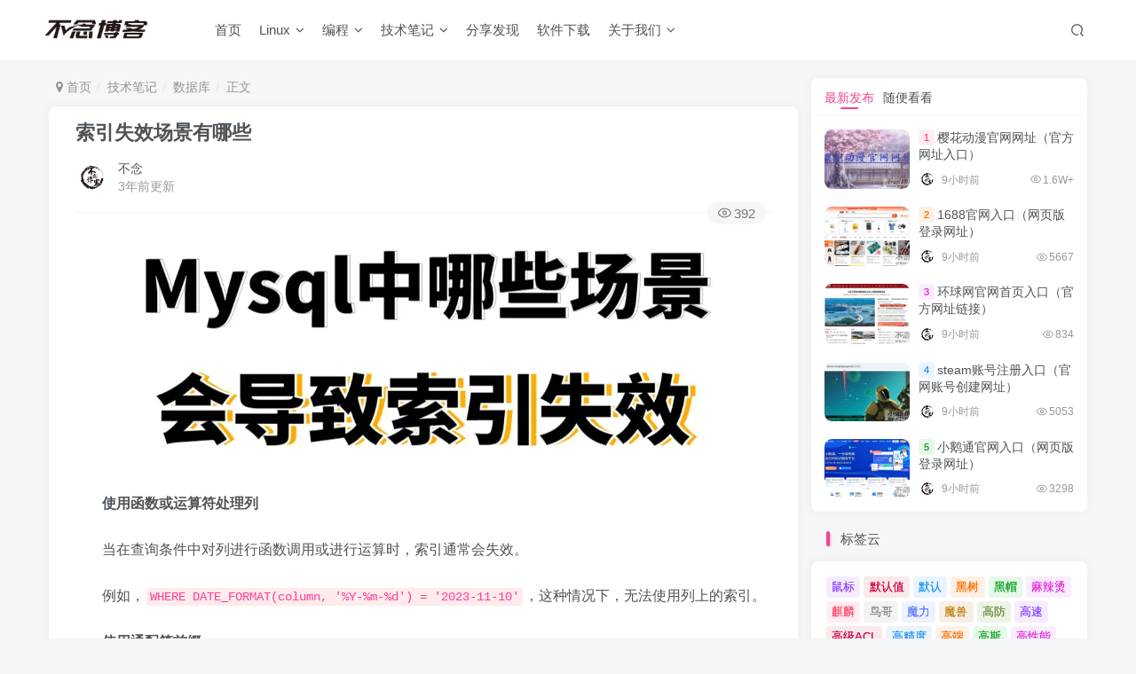

--- FILE ---
content_type: text/html; charset=UTF-8
request_url: https://www.bunian.cn/17074.html
body_size: 11983
content:
<!DOCTYPE HTML>
<html lang="zh-CN">
<head>
<meta charset="UTF-8">
<link rel="dns-prefetch" href="//apps.bdimg.com">
<meta http-equiv="X-UA-Compatible" content="IE=edge,chrome=1">
<meta name="viewport" content="width=device-width, initial-scale=1.0, user-scalable=0, minimum-scale=1.0, maximum-scale=0.0, viewport-fit=cover">
<meta http-equiv="Cache-Control" content="no-transform" />
<meta http-equiv="Cache-Control" content="no-siteapp" />
<meta name='robots' content='max-image-preview:large' />
<title>索引失效场景有哪些-不念博客</title><meta name="keywords" content="使用,失效,索引,数据库">
<meta name="description" content="使用函数或运算符处理列 当在查询条件中对列进行函数调用或进行运算时，索引通常会失效。 例如，WHERE DATE_FORMAT(column, &#039;%Y-%m-%d&#039;) = &#039;2023-11-10&#039;，这种情况下，无法使用列上的索引。 使用通配符前缀 当在查询条件中使用通配符前缀（如LIKE &#039;prefix%&#039;）时，通常无法使用索引。 使用OR条件 在WHERE子句中使用多个OR条件时，如果每个条件都">
<link rel="canonical" href="https://www.bunian.cn/17074.html" /><link rel='dns-prefetch' href='//www.bunian.cn' />
<!-- <link rel='stylesheet' id='wp-block-library-css' href='https://www.bunian.cn/wp-includes/css/dist/block-library/style.min.css?ver=6.4.3' type='text/css' media='all' /> -->
<link rel="stylesheet" type="text/css" href="//www.bunian.cn/wp-content/cache/wpfc-minified/6mayit3b/br1gn.css" media="all"/>
<style id='classic-theme-styles-inline-css' type='text/css'>
/*! This file is auto-generated */
.wp-block-button__link{color:#fff;background-color:#32373c;border-radius:9999px;box-shadow:none;text-decoration:none;padding:calc(.667em + 2px) calc(1.333em + 2px);font-size:1.125em}.wp-block-file__button{background:#32373c;color:#fff;text-decoration:none}
</style>
<style id='global-styles-inline-css' type='text/css'>
body{--wp--preset--color--black: #000000;--wp--preset--color--cyan-bluish-gray: #abb8c3;--wp--preset--color--white: #ffffff;--wp--preset--color--pale-pink: #f78da7;--wp--preset--color--vivid-red: #cf2e2e;--wp--preset--color--luminous-vivid-orange: #ff6900;--wp--preset--color--luminous-vivid-amber: #fcb900;--wp--preset--color--light-green-cyan: #7bdcb5;--wp--preset--color--vivid-green-cyan: #00d084;--wp--preset--color--pale-cyan-blue: #8ed1fc;--wp--preset--color--vivid-cyan-blue: #0693e3;--wp--preset--color--vivid-purple: #9b51e0;--wp--preset--gradient--vivid-cyan-blue-to-vivid-purple: linear-gradient(135deg,rgba(6,147,227,1) 0%,rgb(155,81,224) 100%);--wp--preset--gradient--light-green-cyan-to-vivid-green-cyan: linear-gradient(135deg,rgb(122,220,180) 0%,rgb(0,208,130) 100%);--wp--preset--gradient--luminous-vivid-amber-to-luminous-vivid-orange: linear-gradient(135deg,rgba(252,185,0,1) 0%,rgba(255,105,0,1) 100%);--wp--preset--gradient--luminous-vivid-orange-to-vivid-red: linear-gradient(135deg,rgba(255,105,0,1) 0%,rgb(207,46,46) 100%);--wp--preset--gradient--very-light-gray-to-cyan-bluish-gray: linear-gradient(135deg,rgb(238,238,238) 0%,rgb(169,184,195) 100%);--wp--preset--gradient--cool-to-warm-spectrum: linear-gradient(135deg,rgb(74,234,220) 0%,rgb(151,120,209) 20%,rgb(207,42,186) 40%,rgb(238,44,130) 60%,rgb(251,105,98) 80%,rgb(254,248,76) 100%);--wp--preset--gradient--blush-light-purple: linear-gradient(135deg,rgb(255,206,236) 0%,rgb(152,150,240) 100%);--wp--preset--gradient--blush-bordeaux: linear-gradient(135deg,rgb(254,205,165) 0%,rgb(254,45,45) 50%,rgb(107,0,62) 100%);--wp--preset--gradient--luminous-dusk: linear-gradient(135deg,rgb(255,203,112) 0%,rgb(199,81,192) 50%,rgb(65,88,208) 100%);--wp--preset--gradient--pale-ocean: linear-gradient(135deg,rgb(255,245,203) 0%,rgb(182,227,212) 50%,rgb(51,167,181) 100%);--wp--preset--gradient--electric-grass: linear-gradient(135deg,rgb(202,248,128) 0%,rgb(113,206,126) 100%);--wp--preset--gradient--midnight: linear-gradient(135deg,rgb(2,3,129) 0%,rgb(40,116,252) 100%);--wp--preset--font-size--small: 13px;--wp--preset--font-size--medium: 20px;--wp--preset--font-size--large: 36px;--wp--preset--font-size--x-large: 42px;--wp--preset--spacing--20: 0.44rem;--wp--preset--spacing--30: 0.67rem;--wp--preset--spacing--40: 1rem;--wp--preset--spacing--50: 1.5rem;--wp--preset--spacing--60: 2.25rem;--wp--preset--spacing--70: 3.38rem;--wp--preset--spacing--80: 5.06rem;--wp--preset--shadow--natural: 6px 6px 9px rgba(0, 0, 0, 0.2);--wp--preset--shadow--deep: 12px 12px 50px rgba(0, 0, 0, 0.4);--wp--preset--shadow--sharp: 6px 6px 0px rgba(0, 0, 0, 0.2);--wp--preset--shadow--outlined: 6px 6px 0px -3px rgba(255, 255, 255, 1), 6px 6px rgba(0, 0, 0, 1);--wp--preset--shadow--crisp: 6px 6px 0px rgba(0, 0, 0, 1);}:where(.is-layout-flex){gap: 0.5em;}:where(.is-layout-grid){gap: 0.5em;}body .is-layout-flow > .alignleft{float: left;margin-inline-start: 0;margin-inline-end: 2em;}body .is-layout-flow > .alignright{float: right;margin-inline-start: 2em;margin-inline-end: 0;}body .is-layout-flow > .aligncenter{margin-left: auto !important;margin-right: auto !important;}body .is-layout-constrained > .alignleft{float: left;margin-inline-start: 0;margin-inline-end: 2em;}body .is-layout-constrained > .alignright{float: right;margin-inline-start: 2em;margin-inline-end: 0;}body .is-layout-constrained > .aligncenter{margin-left: auto !important;margin-right: auto !important;}body .is-layout-constrained > :where(:not(.alignleft):not(.alignright):not(.alignfull)){max-width: var(--wp--style--global--content-size);margin-left: auto !important;margin-right: auto !important;}body .is-layout-constrained > .alignwide{max-width: var(--wp--style--global--wide-size);}body .is-layout-flex{display: flex;}body .is-layout-flex{flex-wrap: wrap;align-items: center;}body .is-layout-flex > *{margin: 0;}body .is-layout-grid{display: grid;}body .is-layout-grid > *{margin: 0;}:where(.wp-block-columns.is-layout-flex){gap: 2em;}:where(.wp-block-columns.is-layout-grid){gap: 2em;}:where(.wp-block-post-template.is-layout-flex){gap: 1.25em;}:where(.wp-block-post-template.is-layout-grid){gap: 1.25em;}.has-black-color{color: var(--wp--preset--color--black) !important;}.has-cyan-bluish-gray-color{color: var(--wp--preset--color--cyan-bluish-gray) !important;}.has-white-color{color: var(--wp--preset--color--white) !important;}.has-pale-pink-color{color: var(--wp--preset--color--pale-pink) !important;}.has-vivid-red-color{color: var(--wp--preset--color--vivid-red) !important;}.has-luminous-vivid-orange-color{color: var(--wp--preset--color--luminous-vivid-orange) !important;}.has-luminous-vivid-amber-color{color: var(--wp--preset--color--luminous-vivid-amber) !important;}.has-light-green-cyan-color{color: var(--wp--preset--color--light-green-cyan) !important;}.has-vivid-green-cyan-color{color: var(--wp--preset--color--vivid-green-cyan) !important;}.has-pale-cyan-blue-color{color: var(--wp--preset--color--pale-cyan-blue) !important;}.has-vivid-cyan-blue-color{color: var(--wp--preset--color--vivid-cyan-blue) !important;}.has-vivid-purple-color{color: var(--wp--preset--color--vivid-purple) !important;}.has-black-background-color{background-color: var(--wp--preset--color--black) !important;}.has-cyan-bluish-gray-background-color{background-color: var(--wp--preset--color--cyan-bluish-gray) !important;}.has-white-background-color{background-color: var(--wp--preset--color--white) !important;}.has-pale-pink-background-color{background-color: var(--wp--preset--color--pale-pink) !important;}.has-vivid-red-background-color{background-color: var(--wp--preset--color--vivid-red) !important;}.has-luminous-vivid-orange-background-color{background-color: var(--wp--preset--color--luminous-vivid-orange) !important;}.has-luminous-vivid-amber-background-color{background-color: var(--wp--preset--color--luminous-vivid-amber) !important;}.has-light-green-cyan-background-color{background-color: var(--wp--preset--color--light-green-cyan) !important;}.has-vivid-green-cyan-background-color{background-color: var(--wp--preset--color--vivid-green-cyan) !important;}.has-pale-cyan-blue-background-color{background-color: var(--wp--preset--color--pale-cyan-blue) !important;}.has-vivid-cyan-blue-background-color{background-color: var(--wp--preset--color--vivid-cyan-blue) !important;}.has-vivid-purple-background-color{background-color: var(--wp--preset--color--vivid-purple) !important;}.has-black-border-color{border-color: var(--wp--preset--color--black) !important;}.has-cyan-bluish-gray-border-color{border-color: var(--wp--preset--color--cyan-bluish-gray) !important;}.has-white-border-color{border-color: var(--wp--preset--color--white) !important;}.has-pale-pink-border-color{border-color: var(--wp--preset--color--pale-pink) !important;}.has-vivid-red-border-color{border-color: var(--wp--preset--color--vivid-red) !important;}.has-luminous-vivid-orange-border-color{border-color: var(--wp--preset--color--luminous-vivid-orange) !important;}.has-luminous-vivid-amber-border-color{border-color: var(--wp--preset--color--luminous-vivid-amber) !important;}.has-light-green-cyan-border-color{border-color: var(--wp--preset--color--light-green-cyan) !important;}.has-vivid-green-cyan-border-color{border-color: var(--wp--preset--color--vivid-green-cyan) !important;}.has-pale-cyan-blue-border-color{border-color: var(--wp--preset--color--pale-cyan-blue) !important;}.has-vivid-cyan-blue-border-color{border-color: var(--wp--preset--color--vivid-cyan-blue) !important;}.has-vivid-purple-border-color{border-color: var(--wp--preset--color--vivid-purple) !important;}.has-vivid-cyan-blue-to-vivid-purple-gradient-background{background: var(--wp--preset--gradient--vivid-cyan-blue-to-vivid-purple) !important;}.has-light-green-cyan-to-vivid-green-cyan-gradient-background{background: var(--wp--preset--gradient--light-green-cyan-to-vivid-green-cyan) !important;}.has-luminous-vivid-amber-to-luminous-vivid-orange-gradient-background{background: var(--wp--preset--gradient--luminous-vivid-amber-to-luminous-vivid-orange) !important;}.has-luminous-vivid-orange-to-vivid-red-gradient-background{background: var(--wp--preset--gradient--luminous-vivid-orange-to-vivid-red) !important;}.has-very-light-gray-to-cyan-bluish-gray-gradient-background{background: var(--wp--preset--gradient--very-light-gray-to-cyan-bluish-gray) !important;}.has-cool-to-warm-spectrum-gradient-background{background: var(--wp--preset--gradient--cool-to-warm-spectrum) !important;}.has-blush-light-purple-gradient-background{background: var(--wp--preset--gradient--blush-light-purple) !important;}.has-blush-bordeaux-gradient-background{background: var(--wp--preset--gradient--blush-bordeaux) !important;}.has-luminous-dusk-gradient-background{background: var(--wp--preset--gradient--luminous-dusk) !important;}.has-pale-ocean-gradient-background{background: var(--wp--preset--gradient--pale-ocean) !important;}.has-electric-grass-gradient-background{background: var(--wp--preset--gradient--electric-grass) !important;}.has-midnight-gradient-background{background: var(--wp--preset--gradient--midnight) !important;}.has-small-font-size{font-size: var(--wp--preset--font-size--small) !important;}.has-medium-font-size{font-size: var(--wp--preset--font-size--medium) !important;}.has-large-font-size{font-size: var(--wp--preset--font-size--large) !important;}.has-x-large-font-size{font-size: var(--wp--preset--font-size--x-large) !important;}
.wp-block-navigation a:where(:not(.wp-element-button)){color: inherit;}
:where(.wp-block-post-template.is-layout-flex){gap: 1.25em;}:where(.wp-block-post-template.is-layout-grid){gap: 1.25em;}
:where(.wp-block-columns.is-layout-flex){gap: 2em;}:where(.wp-block-columns.is-layout-grid){gap: 2em;}
.wp-block-pullquote{font-size: 1.5em;line-height: 1.6;}
</style>
<!-- <link rel='stylesheet' id='_bootstrap-css' href='https://www.bunian.cn/wp-content/themes/zibll/css/bootstrap.min.css?ver=7.6' type='text/css' media='all' /> -->
<!-- <link rel='stylesheet' id='_fontawesome-css' href='https://www.bunian.cn/wp-content/themes/zibll/css/font-awesome.min.css?ver=7.6' type='text/css' media='all' /> -->
<!-- <link rel='stylesheet' id='_main-css' href='https://www.bunian.cn/wp-content/themes/zibll/css/main.min.css?ver=7.6' type='text/css' media='all' /> -->
<!-- <link rel='stylesheet' id='_forums-css' href='https://www.bunian.cn/wp-content/themes/zibll/inc/functions/bbs/assets/css/main.min.css?ver=7.6' type='text/css' media='all' /> -->
<link rel="stylesheet" type="text/css" href="//www.bunian.cn/wp-content/cache/wpfc-minified/2f6max35/br1gn.css" media="all"/>
<script src='//www.bunian.cn/wp-content/cache/wpfc-minified/8ke0is2m/br1gn.js' type="text/javascript"></script>
<!-- <script type="text/javascript" src="https://www.bunian.cn/wp-content/themes/zibll/js/libs/jquery.min.js?ver=7.6" id="jquery-js"></script> -->
<link rel='shortcut icon' href='https://www.bunian.cn/wp-content/uploads/2022/11/touxiang.png'><link rel='icon' href='https://www.bunian.cn/wp-content/uploads/2022/11/touxiang.png'><link rel='apple-touch-icon-precomposed' href='https://www.bunian.cn/wp-content/uploads/2022/11/hei.png'><meta name='msapplication-TileImage' content='https://www.bunian.cn/wp-content/uploads/2022/11/hei.png'><style>body{--theme-color:#f04494;--focus-shadow-color:rgba(240,68,148,.4);--focus-color-opacity1:rgba(240,68,148,.1);--mian-max-width:1200px;}.article-content p{text-indent:30px}.enlighter-default .enlighter{max-height:400px;overflow-y:auto !important;}@media (max-width:640px) {
.meta-right .meta-like{
display: unset !important;
}
}body * {-webkit-backdrop-filter:none !important;backdrop-filter:none !important;}body{--blur-bg:#ffffff;}body.dark-theme{--blur-bg:#37383a;}</style><meta name='apple-mobile-web-app-title' content='不念博客'><!--[if IE]><script src="https://www.bunian.cn/wp-content/themes/zibll/js/libs/html5.min.js"></script><![endif]-->	</head>
<body class="post-template-default single single-post postid-17074 single-format-standard white-theme nav-fixed site-layout-2">
<div style="position: fixed;z-index: -999;left: -5000%;"><img src="https://www.bunian.cn/wp-content/uploads/2023/11/image-140.png" alt="索引失效场景有哪些-不念博客"></div>	    <header class="header header-layout-1">
<nav class="navbar navbar-top center">
<div class="container-fluid container-header">
<div class="navbar-header">
<div class="navbar-brand"><a class="navbar-logo" href="https://www.bunian.cn"><img src="https://www.bunian.cn/wp-content/uploads/2022/11/hei.png" switch-src="https://www.bunian.cn/wp-content/uploads/2022/11/bai.png" alt="不念博客-专注Linux运维技术" >
</a></div>
<button type="button" data-toggle-class="mobile-navbar-show" data-target="body" class="navbar-toggle"><i class="em12 css-icon i-menu"><i></i></i></button><a class="main-search-btn navbar-toggle" href="javascript:;"><svg class="icon" aria-hidden="true"><use xlink:href="#icon-search"></use></svg></a>
</div>                <div class="collapse navbar-collapse">
<ul class="nav navbar-nav"><li id="menu-item-10" class="menu-item menu-item-type-custom menu-item-object-custom menu-item-home menu-item-10"><a href="https://www.bunian.cn">首页</a></li>
<li id="menu-item-82" class="menu-item menu-item-type-taxonomy menu-item-object-category menu-item-has-children menu-item-82"><a href="https://www.bunian.cn/linux">Linux</a>
<ul class="sub-menu">
<li id="menu-item-84" class="menu-item menu-item-type-taxonomy menu-item-object-category menu-item-84"><a href="https://www.bunian.cn/linux/linuxjieshao">Linux介绍</a></li>
<li id="menu-item-159" class="menu-item menu-item-type-taxonomy menu-item-object-category menu-item-159"><a href="https://www.bunian.cn/linux/linuxmingling">Linux命令</a></li>
<li id="menu-item-349" class="menu-item menu-item-type-custom menu-item-object-custom menu-item-349"><a href="https://www.bunian.cn/xitong">Linux系统</a></li>
<li id="menu-item-160" class="menu-item menu-item-type-taxonomy menu-item-object-category menu-item-160"><a href="https://www.bunian.cn/linux/linuxjiaocheng">Linux教程</a></li>
</ul>
</li>
<li id="menu-item-38" class="menu-item menu-item-type-taxonomy menu-item-object-category menu-item-has-children menu-item-38"><a href="https://www.bunian.cn/programming">编程</a>
<ul class="sub-menu">
<li id="menu-item-7576" class="menu-item menu-item-type-taxonomy menu-item-object-category menu-item-7576"><a href="https://www.bunian.cn/programming/python">Python</a></li>
<li id="menu-item-7575" class="menu-item menu-item-type-taxonomy menu-item-object-category menu-item-7575"><a href="https://www.bunian.cn/programming/java">Java</a></li>
<li id="menu-item-7583" class="menu-item menu-item-type-taxonomy menu-item-object-category menu-item-7583"><a href="https://www.bunian.cn/programming/cyuyan">C/C++</a></li>
</ul>
</li>
<li id="menu-item-33" class="menu-item menu-item-type-taxonomy menu-item-object-category current-post-ancestor menu-item-has-children menu-item-33"><a href="https://www.bunian.cn/notes">技术笔记</a>
<ul class="sub-menu">
<li id="menu-item-36" class="menu-item menu-item-type-taxonomy menu-item-object-category menu-item-36"><a href="https://www.bunian.cn/notes/environment">环境</a></li>
<li id="menu-item-39" class="menu-item menu-item-type-taxonomy menu-item-object-category menu-item-39"><a href="https://www.bunian.cn/notes/operation">运维</a></li>
<li id="menu-item-668" class="menu-item menu-item-type-taxonomy menu-item-object-category menu-item-668"><a href="https://www.bunian.cn/notes/wangluo">网络</a></li>
<li id="menu-item-35" class="menu-item menu-item-type-taxonomy menu-item-object-category menu-item-35"><a href="https://www.bunian.cn/notes/fuwuqi">服务器</a></li>
<li id="menu-item-34" class="menu-item menu-item-type-taxonomy menu-item-object-category current-post-ancestor current-menu-parent current-post-parent menu-item-34"><a href="https://www.bunian.cn/notes/database">数据库</a></li>
<li id="menu-item-37" class="menu-item menu-item-type-taxonomy menu-item-object-category menu-item-37"><a href="https://www.bunian.cn/notes/component">组件工具</a></li>
</ul>
</li>
<li id="menu-item-22094" class="menu-item menu-item-type-taxonomy menu-item-object-category menu-item-22094"><a href="https://www.bunian.cn/fenxiangfaxian">分享发现</a></li>
<li id="menu-item-26774" class="menu-item menu-item-type-taxonomy menu-item-object-category menu-item-26774"><a href="https://www.bunian.cn/ruanjian">软件下载</a></li>
<li id="menu-item-52" class="menu-item menu-item-type-custom menu-item-object-custom menu-item-has-children menu-item-52"><a>关于我们</a>
<ul class="sub-menu">
<li id="menu-item-53" class="menu-item menu-item-type-post_type menu-item-object-page menu-item-53"><a href="https://www.bunian.cn/links">友情链接</a></li>
<li id="menu-item-58" class="menu-item menu-item-type-post_type menu-item-object-page menu-item-58"><a href="https://www.bunian.cn/disclaimers">免责声明</a></li>
<li id="menu-item-59" class="menu-item menu-item-type-post_type menu-item-object-page menu-item-59"><a href="https://www.bunian.cn/privacy-policy-2">隐私政策</a></li>
</ul>
</li>
</ul><div class="navbar-form navbar-right hide show-nav-but" style="margin-right:-10px;"><a data-toggle-class data-target=".nav.navbar-nav" href="javascript:;" class="but"><svg class="" aria-hidden="true" data-viewBox="0 0 1024 1024" viewBox="0 0 1024 1024"><use xlink:href="#icon-menu_2"></use></svg></a></div><div class="navbar-form navbar-right">
<ul class="list-inline splitters relative">
<li class="relative"><a class="main-search-btn btn nav-search-btn" href="javascript:;"><svg class="icon" aria-hidden="true"><use xlink:href="#icon-search"></use></svg></a></li>
</ul>
</div>                </div>
</div>
</nav>
</header>
<div class="mobile-header">
<nav mini-touch="mobile-nav" touch-direction="left" class="mobile-navbar visible-xs-block scroll-y mini-scrollbar left">
<ul class="mobile-menus theme-box"><li class="menu-item menu-item-type-custom menu-item-object-custom menu-item-home menu-item-10"><a href="https://www.bunian.cn">首页</a></li>
<li class="menu-item menu-item-type-taxonomy menu-item-object-category menu-item-has-children menu-item-82"><a href="https://www.bunian.cn/linux">Linux</a>
<ul class="sub-menu">
<li class="menu-item menu-item-type-taxonomy menu-item-object-category menu-item-84"><a href="https://www.bunian.cn/linux/linuxjieshao">Linux介绍</a></li>
<li class="menu-item menu-item-type-taxonomy menu-item-object-category menu-item-159"><a href="https://www.bunian.cn/linux/linuxmingling">Linux命令</a></li>
<li class="menu-item menu-item-type-custom menu-item-object-custom menu-item-349"><a href="https://www.bunian.cn/xitong">Linux系统</a></li>
<li class="menu-item menu-item-type-taxonomy menu-item-object-category menu-item-160"><a href="https://www.bunian.cn/linux/linuxjiaocheng">Linux教程</a></li>
</ul>
</li>
<li class="menu-item menu-item-type-taxonomy menu-item-object-category menu-item-has-children menu-item-38"><a href="https://www.bunian.cn/programming">编程</a>
<ul class="sub-menu">
<li class="menu-item menu-item-type-taxonomy menu-item-object-category menu-item-7576"><a href="https://www.bunian.cn/programming/python">Python</a></li>
<li class="menu-item menu-item-type-taxonomy menu-item-object-category menu-item-7575"><a href="https://www.bunian.cn/programming/java">Java</a></li>
<li class="menu-item menu-item-type-taxonomy menu-item-object-category menu-item-7583"><a href="https://www.bunian.cn/programming/cyuyan">C/C++</a></li>
</ul>
</li>
<li class="menu-item menu-item-type-taxonomy menu-item-object-category current-post-ancestor menu-item-has-children menu-item-33"><a href="https://www.bunian.cn/notes">技术笔记</a>
<ul class="sub-menu">
<li class="menu-item menu-item-type-taxonomy menu-item-object-category menu-item-36"><a href="https://www.bunian.cn/notes/environment">环境</a></li>
<li class="menu-item menu-item-type-taxonomy menu-item-object-category menu-item-39"><a href="https://www.bunian.cn/notes/operation">运维</a></li>
<li class="menu-item menu-item-type-taxonomy menu-item-object-category menu-item-668"><a href="https://www.bunian.cn/notes/wangluo">网络</a></li>
<li class="menu-item menu-item-type-taxonomy menu-item-object-category menu-item-35"><a href="https://www.bunian.cn/notes/fuwuqi">服务器</a></li>
<li class="menu-item menu-item-type-taxonomy menu-item-object-category current-post-ancestor current-menu-parent current-post-parent menu-item-34"><a href="https://www.bunian.cn/notes/database">数据库</a></li>
<li class="menu-item menu-item-type-taxonomy menu-item-object-category menu-item-37"><a href="https://www.bunian.cn/notes/component">组件工具</a></li>
</ul>
</li>
<li class="menu-item menu-item-type-taxonomy menu-item-object-category menu-item-22094"><a href="https://www.bunian.cn/fenxiangfaxian">分享发现</a></li>
<li class="menu-item menu-item-type-taxonomy menu-item-object-category menu-item-26774"><a href="https://www.bunian.cn/ruanjian">软件下载</a></li>
<li class="menu-item menu-item-type-custom menu-item-object-custom menu-item-has-children menu-item-52"><a>关于我们</a>
<ul class="sub-menu">
<li class="menu-item menu-item-type-post_type menu-item-object-page menu-item-53"><a href="https://www.bunian.cn/links">友情链接</a></li>
<li class="menu-item menu-item-type-post_type menu-item-object-page menu-item-58"><a href="https://www.bunian.cn/disclaimers">免责声明</a></li>
<li class="menu-item menu-item-type-post_type menu-item-object-page menu-item-59"><a href="https://www.bunian.cn/privacy-policy-2">隐私政策</a></li>
</ul>
</li>
</ul><div class="posts-nav-box" data-title="文章目录"></div><div class="mobile-nav-widget"></div>        </nav>
<div class="fixed-body" data-toggle-class="mobile-navbar-show" data-target="body"></div>
</div>
<div class="container fluid-widget"></div><main role="main" class="container">
<div class="content-wrap">
<div class="content-layout">
<ul class="breadcrumb">
<li><a href="https://www.bunian.cn"><i class="fa fa-map-marker"></i> 首页</a></li><li>
<a href="https://www.bunian.cn/notes">技术笔记</a> </li><li> <a href="https://www.bunian.cn/notes/database">数据库</a> </li><li> 正文</li></ul><article class="article main-bg theme-box box-body radius8 main-shadow"><div class="article-header theme-box clearfix relative"><h1 class="article-title"> <a href="https://www.bunian.cn/17074.html">索引失效场景有哪些</a></h1><div class="article-avatar"><div class="user-info flex ac article-avatar"><a href="https://www.bunian.cn/author/1"><span class="avatar-img"><img alt="不念的头像-不念博客" src="//www.bunian.cn/wp-content/uploads/2022/11/bunianbokeheibai01-150x150.jpg" class="avatar avatar-id-1"></span></a><div class="user-right flex flex1 ac jsb ml10"><div class="flex1"><name class="flex ac flex1"><a class="display-name text-ellipsis " href="https://www.bunian.cn/author/1">不念</a></name><div class="px12-sm muted-2-color text-ellipsis"><span data-toggle="tooltip" data-placement="bottom" title="2023年11月10日 01:06发布">3年前更新</span></div></div><div class="flex0 user-action"></div></div></div><div class="relative"><i class="line-form-line"></i><div class="flex ac single-metabox abs-right"><div class="post-metas"><item class="meta-view"><svg class="icon" aria-hidden="true"><use xlink:href="#icon-view"></use></svg>392</item></div><div class="clearfix ml6"></div></div></div></div></div>    <div class="article-content">
<div data-nav="posts"class="theme-box wp-posts-content">
<div class="wp-block-image">
<figure class="aligncenter size-full"><img alt="图片[1]-索引失效场景有哪些-不念博客" fetchpriority="high" decoding="async" width="680" height="272" title="索引失效场景有哪些"  src="https://www.bunian.cn/wp-content/uploads/2023/11/image-140.png"  class="wp-image-17076"/></figure></div>
<p><strong>使用函数或运算符处理列</strong></p>
<p>当在查询条件中对列进行函数调用或进行运算时，索引通常会失效。</p>
<p>例如，<code>WHERE DATE_FORMAT(column, '%Y-%m-%d') = '2023-11-10'</code>，这种情况下，无法使用列上的索引。</p>
<p><strong>使用通配符前缀</strong></p>
<p>当在查询条件中使用通配符前缀（如<code>LIKE 'prefix%'</code>）时，通常无法使用索引。</p>
<p><strong>使用<code>OR</code>条件</strong></p>
<p>在<code>WHERE</code>子句中使用多个<code>OR</code>条件时，如果每个条件都没有适用的索引，那么索引可能会失效。</p>
<p><strong>不等于条件</strong></p>
<p>当使用不等于条件（<code>!=</code>或<code>&lt;></code>）时，索引通常会失效。</p>
<p><strong>数据分布不均匀</strong></p>
<p>如果索引列上的数据分布极不均匀，即某些值出现非常频繁，而其他值出现很少，索引可能会失效。这会导致查询优化器认为扫描整个表更快。</p>
<p><strong>大数据表</strong></p>
<p>当表非常大时，即使索引存在，查询优化器可能会选择执行全表扫描，因为扫描整个表可能比使用索引更快。</p>
<p><strong>列数据类型不匹配</strong></p>
<p>当查询条件中的列数据类型与索引列数据类型不匹配时，索引可能会失效。例如，对字符串列应用数值函数。</p>
<p><strong>连接操作（JOIN）</strong></p>
<p>在连接操作中，如果没有适用的索引来支持连接条件，索引可能会失效。</p>
<p><strong>类型转换</strong></p>
<p>当查询条件中的列需要进行类型转换以与索引列匹配时，索引通常会失效。</p>
<p><strong>子查询</strong></p>
<p>子查询可能会导致索引失效，尤其是当子查询结果集非常大时。</p>
</div>
<div class="em09 muted-3-color"><div><span>©</span> 版权声明</div><div class="posts-copyright">本站文章由<a href="https://www.bunian.cn/" target="_blank">不念博客</a>原创，未经允许严禁转载！</div></div><div class="text-center theme-box muted-3-color box-body separator em09">THE END</div><div class="theme-box article-tags"><a class="but ml6 radius c-blue" title="查看更多分类文章" href="https://www.bunian.cn/notes/database"><i class="fa fa-folder-open-o" aria-hidden="true"></i>数据库</a><br><a href="https://www.bunian.cn/tag/suoyin" title="查看此标签更多文章" class="but ml6 radius"># 索引</a><a href="https://www.bunian.cn/tag/shiyong" title="查看此标签更多文章" class="but ml6 radius"># 使用</a><a href="https://www.bunian.cn/tag/shixiao" title="查看此标签更多文章" class="but ml6 radius"># 失效</a></div>    </div>
<div class="text-center muted-3-color box-body em09"></div><div class="text-center post-actions"></div></article>    <div class="theme-box" style="height:99px">
<nav class="article-nav">
<div class="main-bg box-body radius8 main-shadow">
<a href="https://www.bunian.cn/17071.html">
<p class="muted-2-color"><i class="fa fa-angle-left em12"></i><i class="fa fa-angle-left em12 mr6"></i>上一篇</p>
<div class="text-ellipsis-2">
数据库查询慢怎么优化                    </div>
</a>
</div>
<div class="main-bg box-body radius8 main-shadow">
<a href="https://www.bunian.cn/17124.html">
<p class="muted-2-color">下一篇<i class="fa fa-angle-right em12 ml6"></i><i class="fa fa-angle-right em12"></i></p>
<div class="text-ellipsis-2">
数据库事物的特性有哪些                    </div>
</a>
</div>
</nav>
</div>
<div class="theme-box relates">
<div class="box-body notop">
<div class="title-theme">相关推荐</div>
</div><div class="zib-widget"><ul class="no-thumb"><li><a class="icon-circle" href="https://www.bunian.cn/8714.html">怎么关闭sql数据库(关闭SQL Server数据库的正确方法)</a></li><li><a class="icon-circle" href="https://www.bunian.cn/20678.html">MySQL随机获取10条数据-多种方式对比</a></li><li><a class="icon-circle" href="https://www.bunian.cn/10362.html">Oracle数据库中的四舍五入：round函数详解与应用实例</a></li><li><a class="icon-circle" href="https://www.bunian.cn/8749.html">数据库主键是什么(数据库中的唯一标识：主键的作用及重要性)</a></li><li><a class="icon-circle" href="https://www.bunian.cn/870.html">SQL是什么</a></li><li><a class="icon-circle" href="https://www.bunian.cn/19819.html">pycharm常用快捷键</a></li></ul></div></div>        </div>
</div>
<div class="sidebar">
<div class="theme-box"><div class="box-body posts-mini-lists zib-widget"><ul class="list-inline scroll-x mini-scrollbar tab-nav-theme"><li class="active" ><a class="post-tab-toggle" data-toggle="tab" href="javascript:;" tab-id="post_mini_0">最新发布</a></li><li class="" ><a class="post-tab-toggle" data-toggle="tab" href="javascript:;" tab-id="post_mini_1">随便看看</a></li></ul><div class="tab-content"><div class="tab-pane fade active in" tab-id="post_mini_0"><div class="posts-mini "><div class="mr10"><div class="item-thumbnail"><a target="_blank" href="https://www.bunian.cn/28772.html"><img src="https://www.bunian.cn/wp-content/uploads/2024/09/5ba851b7232d4b2d9c612fe9bb5239b2.jpg" alt="樱花动漫官网网址（官方网址入口）-不念博客" class="fit-cover radius8"></a></div></div><div class="posts-mini-con flex xx flex1 jsb"><h2 class="item-heading text-ellipsis-2"><span class="badg badg-sm mr3 c-red">1</span><a  target="_blank" href="https://www.bunian.cn/28772.html">樱花动漫官网网址（官方网址入口）<span class="focus-color"></span></a></h2><div class="item-meta muted-2-color flex jsb ac"><item class="meta-author flex ac"><a href="https://www.bunian.cn/author/1"><span class="avatar-mini"><img alt="不念的头像-不念博客" src="//www.bunian.cn/wp-content/uploads/2022/11/bunianbokeheibai01-150x150.jpg" class="avatar avatar-id-1"></span></a><span class="ml6">9小时前</span></item><div class="meta-right"><item class="meta-view"><svg class="icon" aria-hidden="true"><use xlink:href="#icon-view"></use></svg>1.6W+</item></div></div></div></div><div class="posts-mini "><div class="mr10"><div class="item-thumbnail"><a target="_blank" href="https://www.bunian.cn/28774.html"><img src="https://www.bunian.cn/wp-content/uploads/2024/09/360jietu20240930175153261.jpg" alt="1688官网入口（网页版登录网址）-不念博客" class="fit-cover radius8"></a></div></div><div class="posts-mini-con flex xx flex1 jsb"><h2 class="item-heading text-ellipsis-2"><span class="badg badg-sm mr3 c-yellow">2</span><a  target="_blank" href="https://www.bunian.cn/28774.html">1688官网入口（网页版登录网址）<span class="focus-color"></span></a></h2><div class="item-meta muted-2-color flex jsb ac"><item class="meta-author flex ac"><a href="https://www.bunian.cn/author/1"><span class="avatar-mini"><img alt="不念的头像-不念博客" src="//www.bunian.cn/wp-content/uploads/2022/11/bunianbokeheibai01-150x150.jpg" class="avatar avatar-id-1"></span></a><span class="ml6">9小时前</span></item><div class="meta-right"><item class="meta-view"><svg class="icon" aria-hidden="true"><use xlink:href="#icon-view"></use></svg>5667</item></div></div></div></div><div class="posts-mini "><div class="mr10"><div class="item-thumbnail"><a target="_blank" href="https://www.bunian.cn/28785.html"><img src="https://www.bunian.cn/wp-content/uploads/2024/09/360jietu20240930163735177.jpg" alt="环球网官网首页入口（官方网址链接）-不念博客" class="fit-cover radius8"></a></div></div><div class="posts-mini-con flex xx flex1 jsb"><h2 class="item-heading text-ellipsis-2"><span class="badg badg-sm mr3 c-purple">3</span><a  target="_blank" href="https://www.bunian.cn/28785.html">环球网官网首页入口（官方网址链接）<span class="focus-color"></span></a></h2><div class="item-meta muted-2-color flex jsb ac"><item class="meta-author flex ac"><a href="https://www.bunian.cn/author/1"><span class="avatar-mini"><img alt="不念的头像-不念博客" src="//www.bunian.cn/wp-content/uploads/2022/11/bunianbokeheibai01-150x150.jpg" class="avatar avatar-id-1"></span></a><span class="ml6">9小时前</span></item><div class="meta-right"><item class="meta-view"><svg class="icon" aria-hidden="true"><use xlink:href="#icon-view"></use></svg>834</item></div></div></div></div><div class="posts-mini "><div class="mr10"><div class="item-thumbnail"><a target="_blank" href="https://www.bunian.cn/14540.html"><img src="https://www.bunian.cn/wp-content/uploads/2024/09/QQ20240929-100201.jpg" alt="steam账号注册入口（官网账号创建网址）-不念博客" class="fit-cover radius8"></a></div></div><div class="posts-mini-con flex xx flex1 jsb"><h2 class="item-heading text-ellipsis-2"><span class="badg badg-sm mr3 c-blue">4</span><a  target="_blank" href="https://www.bunian.cn/14540.html">steam账号注册入口（官网账号创建网址）<span class="focus-color"></span></a></h2><div class="item-meta muted-2-color flex jsb ac"><item class="meta-author flex ac"><a href="https://www.bunian.cn/author/1"><span class="avatar-mini"><img alt="不念的头像-不念博客" src="//www.bunian.cn/wp-content/uploads/2022/11/bunianbokeheibai01-150x150.jpg" class="avatar avatar-id-1"></span></a><span class="ml6">9小时前</span></item><div class="meta-right"><item class="meta-view"><svg class="icon" aria-hidden="true"><use xlink:href="#icon-view"></use></svg>5053</item></div></div></div></div><div class="posts-mini "><div class="mr10"><div class="item-thumbnail"><a target="_blank" href="https://www.bunian.cn/28777.html"><img src="https://www.bunian.cn/wp-content/uploads/2024/09/360jietu20240930154928472.jpg" alt="小鹅通官网入口（网页版登录网址）-不念博客" class="fit-cover radius8"></a></div></div><div class="posts-mini-con flex xx flex1 jsb"><h2 class="item-heading text-ellipsis-2"><span class="badg badg-sm mr3 c-green">5</span><a  target="_blank" href="https://www.bunian.cn/28777.html">小鹅通官网入口（网页版登录网址）<span class="focus-color"></span></a></h2><div class="item-meta muted-2-color flex jsb ac"><item class="meta-author flex ac"><a href="https://www.bunian.cn/author/1"><span class="avatar-mini"><img alt="不念的头像-不念博客" src="//www.bunian.cn/wp-content/uploads/2022/11/bunianbokeheibai01-150x150.jpg" class="avatar avatar-id-1"></span></a><span class="ml6">9小时前</span></item><div class="meta-right"><item class="meta-view"><svg class="icon" aria-hidden="true"><use xlink:href="#icon-view"></use></svg>3298</item></div></div></div></div></div><div class="tab-pane fade" tab-id="post_mini_1"><div class="posts-mini "><div class="mr10"><div class="item-thumbnail"><a target="_blank" href="https://www.bunian.cn/14073.html"><img src="https://www.bunian.cn/wp-content/uploads/2023/08/qqjietu20230827135819.png" alt="增量SPF的原理详解-不念博客" class="fit-cover radius8"></a></div></div><div class="posts-mini-con flex xx flex1 jsb"><h2 class="item-heading text-ellipsis-2"><span class="badg badg-sm mr3 c-red">1</span><a  target="_blank" href="https://www.bunian.cn/14073.html">增量SPF的原理详解<span class="focus-color"></span></a></h2><div class="item-meta muted-2-color flex jsb ac"><item class="meta-author flex ac"><a href="https://www.bunian.cn/author/1"><span class="avatar-mini"><img alt="不念的头像-不念博客" src="//www.bunian.cn/wp-content/uploads/2022/11/bunianbokeheibai01-150x150.jpg" class="avatar avatar-id-1"></span></a><span class="ml6">3年前</span></item><div class="meta-right"><item class="meta-view"><svg class="icon" aria-hidden="true"><use xlink:href="#icon-view"></use></svg>352</item></div></div></div></div><div class="posts-mini "><div class="mr10"><div class="item-thumbnail"><a target="_blank" href="https://www.bunian.cn/11256.html"><img src="https://www.bunian.cn/wp-content/uploads/2023/05/340002161583c16354bb981b65c0b89dca1bb-1.png" alt="MySQL彻底卸载指南：步骤详解与注意事项-不念博客" class="fit-cover radius8"></a></div></div><div class="posts-mini-con flex xx flex1 jsb"><h2 class="item-heading text-ellipsis-2"><span class="badg badg-sm mr3 c-yellow">2</span><a  target="_blank" href="https://www.bunian.cn/11256.html">MySQL彻底卸载指南：步骤详解与注意事项<span class="focus-color"></span></a></h2><div class="item-meta muted-2-color flex jsb ac"><item class="meta-author flex ac"><a href="https://www.bunian.cn/author/1"><span class="avatar-mini"><img alt="不念的头像-不念博客" src="//www.bunian.cn/wp-content/uploads/2022/11/bunianbokeheibai01-150x150.jpg" class="avatar avatar-id-1"></span></a><span class="ml6">3年前</span></item><div class="meta-right"><item class="meta-view"><svg class="icon" aria-hidden="true"><use xlink:href="#icon-view"></use></svg>436</item></div></div></div></div><div class="posts-mini "><div class="mr10"><div class="item-thumbnail"><a target="_blank" href="https://www.bunian.cn/9148.html"><img src="https://www.bunian.cn/wp-content/uploads/2023/05/view.jpg" alt="Linux逻辑卷扩展：vgextend命令详解与操作指南-不念博客" class="fit-cover radius8"></a></div></div><div class="posts-mini-con flex xx flex1 jsb"><h2 class="item-heading text-ellipsis-2"><span class="badg badg-sm mr3 c-purple">3</span><a  target="_blank" href="https://www.bunian.cn/9148.html">Linux逻辑卷扩展：vgextend命令详解与操作指南<span class="focus-color"></span></a></h2><div class="item-meta muted-2-color flex jsb ac"><item class="meta-author flex ac"><a href="https://www.bunian.cn/author/1"><span class="avatar-mini"><img alt="不念的头像-不念博客" src="//www.bunian.cn/wp-content/uploads/2022/11/bunianbokeheibai01-150x150.jpg" class="avatar avatar-id-1"></span></a><span class="ml6">3年前</span></item><div class="meta-right"><item class="meta-view"><svg class="icon" aria-hidden="true"><use xlink:href="#icon-view"></use></svg>1300</item></div></div></div></div><div class="posts-mini "><div class="mr10"><div class="item-thumbnail"><a target="_blank" href="https://www.bunian.cn/10448.html"><img src="https://www.bunian.cn/wp-content/uploads/2023/05/0971a6caf04437cbc9d7615fc1129eb2.png" alt="深入理解网络服务：LAMP架构详解-不念博客" class="fit-cover radius8"></a></div></div><div class="posts-mini-con flex xx flex1 jsb"><h2 class="item-heading text-ellipsis-2"><span class="badg badg-sm mr3 c-blue">4</span><a  target="_blank" href="https://www.bunian.cn/10448.html">深入理解网络服务：LAMP架构详解<span class="focus-color"></span></a></h2><div class="item-meta muted-2-color flex jsb ac"><item class="meta-author flex ac"><a href="https://www.bunian.cn/author/1"><span class="avatar-mini"><img alt="不念的头像-不念博客" src="//www.bunian.cn/wp-content/uploads/2022/11/bunianbokeheibai01-150x150.jpg" class="avatar avatar-id-1"></span></a><span class="ml6">3年前</span></item><div class="meta-right"><item class="meta-view"><svg class="icon" aria-hidden="true"><use xlink:href="#icon-view"></use></svg>523</item></div></div></div></div><div class="posts-mini "><div class="mr10"><div class="item-thumbnail"><a target="_blank" href="https://www.bunian.cn/8796.html"><img src="https://www.bunian.cn/wp-content/uploads/2023/04/qqjietu20230430171628.png" alt="最小二乘法python(使用Python重构最小二乘法的实现方案)-不念博客" class="fit-cover radius8"></a></div></div><div class="posts-mini-con flex xx flex1 jsb"><h2 class="item-heading text-ellipsis-2"><span class="badg badg-sm mr3 c-green">5</span><a  target="_blank" href="https://www.bunian.cn/8796.html">最小二乘法python(使用Python重构最小二乘法的实现方案)<span class="focus-color"></span></a></h2><div class="item-meta muted-2-color flex jsb ac"><item class="meta-author flex ac"><a href="https://www.bunian.cn/author/1"><span class="avatar-mini"><img alt="不念的头像-不念博客" src="//www.bunian.cn/wp-content/uploads/2022/11/bunianbokeheibai01-150x150.jpg" class="avatar avatar-id-1"></span></a><span class="ml6">3年前</span></item><div class="meta-right"><item class="meta-view"><svg class="icon" aria-hidden="true"><use xlink:href="#icon-view"></use></svg>348</item></div></div></div></div></div></div></div></div><div data-affix="true" class="posts-nav-box" data-title="文章目录"></div><div class="theme-box"><div class="box-body notop"><div class="title-theme">标签云</div></div><div class="zib-widget widget-tag-cloud author-tag"><a target="_blank" href="https://www.bunian.cn/tag/sb" class="text-ellipsis but c-purple-2">鼠标</a><a target="_blank" href="https://www.bunian.cn/tag/morenzhi" class="text-ellipsis but c-red-2">默认值</a><a target="_blank" href="https://www.bunian.cn/tag/mr" class="text-ellipsis but c-blue">默认</a><a target="_blank" href="https://www.bunian.cn/tag/heishu" class="text-ellipsis but c-yellow">黑树</a><a target="_blank" href="https://www.bunian.cn/tag/heimao" class="text-ellipsis but c-green">黑帽</a><a target="_blank" href="https://www.bunian.cn/tag/malatang" class="text-ellipsis but c-purple">麻辣烫</a><a target="_blank" href="https://www.bunian.cn/tag/qilin" class="text-ellipsis but c-red">麒麟</a><a target="_blank" href="https://www.bunian.cn/tag/niaoge" class="text-ellipsis but ">鸟哥</a><a target="_blank" href="https://www.bunian.cn/tag/moli" class="text-ellipsis but c-blue-2">魔力</a><a target="_blank" href="https://www.bunian.cn/tag/moshou" class="text-ellipsis but c-yellow-2">魔兽</a><a target="_blank" href="https://www.bunian.cn/tag/gaofang" class="text-ellipsis but c-green-2">高防</a><a target="_blank" href="https://www.bunian.cn/tag/gaosu" class="text-ellipsis but c-purple-2">高速</a><a target="_blank" href="https://www.bunian.cn/tag/gaojiacl" class="text-ellipsis but c-red-2">高级ACL</a><a target="_blank" href="https://www.bunian.cn/tag/gaojingdu" class="text-ellipsis but c-blue">高精度</a><a target="_blank" href="https://www.bunian.cn/tag/gaoduan" class="text-ellipsis but c-yellow">高端</a><a target="_blank" href="https://www.bunian.cn/tag/gaosi" class="text-ellipsis but c-green">高斯</a><a target="_blank" href="https://www.bunian.cn/tag/gaoxingneng" class="text-ellipsis but c-purple">高性能</a><a target="_blank" href="https://www.bunian.cn/tag/gaodaikuan" class="text-ellipsis but c-red">高带宽</a><a target="_blank" href="https://www.bunian.cn/tag/gaomidu" class="text-ellipsis but ">高密度</a><a target="_blank" href="https://www.bunian.cn/tag/gaomi" class="text-ellipsis but c-blue-2">高密</a><a target="_blank" href="https://www.bunian.cn/tag/gaokekaoxing" class="text-ellipsis but c-yellow-2">高可靠性</a><a target="_blank" href="https://www.bunian.cn/tag/gaokeyongxing" class="text-ellipsis but c-green-2">高可用性</a><a target="_blank" href="https://www.bunian.cn/tag/gugan" class="text-ellipsis but c-purple-2">骨干</a><a target="_blank" href="https://www.bunian.cn/tag/yanzhengma" class="text-ellipsis but c-red-2">验证码</a><a target="_blank" href="https://www.bunian.cn/tag/yanzheng" class="text-ellipsis but c-blue">验证</a><a target="_blank" href="https://www.bunian.cn/tag/quzhu" class="text-ellipsis but c-yellow">驱逐</a><a target="_blank" href="https://www.bunian.cn/tag/qudongchengxu" class="text-ellipsis but c-green">驱动程序</a><a target="_blank" href="https://www.bunian.cn/tag/qudongqi" class="text-ellipsis but c-purple">驱动器</a><a target="_blank" href="https://www.bunian.cn/tag/qudong" class="text-ellipsis but c-red">驱动</a><a target="_blank" href="https://www.bunian.cn/tag/masaike" class="text-ellipsis but ">马赛克</a><a target="_blank" href="https://www.bunian.cn/tag/masike" class="text-ellipsis but c-blue-2">马斯克</a><a target="_blank" href="https://www.bunian.cn/tag/xianggangzhan" class="text-ellipsis but c-yellow-2">香港站</a><a target="_blank" href="https://www.bunian.cn/tag/xianggang" class="text-ellipsis but c-green-2">香港</a><a target="_blank" href="https://www.bunian.cn/tag/shoubu" class="text-ellipsis but c-purple-2">首部</a><a target="_blank" href="https://www.bunian.cn/tag/ehan" class="text-ellipsis but c-red-2">饿汉</a><a target="_blank" href="https://www.bunian.cn/tag/jihuang" class="text-ellipsis but c-blue">饥荒</a><a target="_blank" href="https://www.bunian.cn/tag/canju" class="text-ellipsis but c-yellow">餐具</a><a target="_blank" href="https://www.bunian.cn/tag/feixing" class="text-ellipsis but c-green">飞行</a><a target="_blank" href="https://www.bunian.cn/tag/feiqiu" class="text-ellipsis but c-purple">飞秋</a><a target="_blank" href="https://www.bunian.cn/tag/fenghe" class="text-ellipsis but c-red">风河</a><a target="_blank" href="https://www.bunian.cn/tag/fengge" class="text-ellipsis but ">风格</a><a target="_blank" href="https://www.bunian.cn/tag/yansedaima" class="text-ellipsis but c-blue-2">颜色代码</a><a target="_blank" href="https://www.bunian.cn/tag/timu" class="text-ellipsis but c-yellow-2">题目</a><a target="_blank" href="https://www.bunian.cn/tag/tiku" class="text-ellipsis but c-green-2">题库</a><a target="_blank" href="https://www.bunian.cn/tag/keli" class="text-ellipsis but c-purple-2">颗粒</a><a target="_blank" href="https://www.bunian.cn/tag/pinpu" class="text-ellipsis but c-red-2">频谱</a><a target="_blank" href="https://www.bunian.cn/tag/pinlyu" class="text-ellipsis but c-blue">频率</a></div></div></div></main>
<div class="container fluid-widget"></div><footer class="footer">
<div class="container-fluid container-footer">
<ul class="list-inline"><li class="hidden-xs" style="max-width: 300px;"><p><a class="footer-logo" href="https://www.bunian.cn" title="不念博客-专注Linux运维技术">
<img src="https://www.bunian.cn/wp-content/uploads/2022/11/hei.png" switch-src="https://www.bunian.cn/wp-content/uploads/2022/11/bai.png" alt="不念博客-专注Linux运维技术" class="lazyload" style="height: 40px;">
</a></p><div class="footer-muted em09">不念博客是一个专注Linux操作系统、服务器运维、云服务和互联网的IT技术博客，每天会分享大量Linux教程和Linux技术文章，为你学习Linux开启新的篇章。</div></li><li style="max-width: 550px;"><p class="fcode-links"><a href="https://www.bunian.cn/links">友链申请</a>
<a href="https://www.bunian.cn/disclaimers">免责声明</a>
<a href="https://www.bunian.cn">关于我们</a>
<a href="https://www.bunian.cn/sitemap.xml">网站地图</a></p><div class="footer-muted em09">Copyright © 2024 · <a href="https://www.bunian.cn/">不念博客</a> · <a href="https://beian.miit.gov.cn/" target="_blank">鲁ICP备2024089053号-1</a></div><div class="footer-contact mt10 hidden-xs"><a class="toggle-radius" data-toggle="tooltip" target="_blank" title="QQ联系" href="https://wpa.qq.com/msgrd?v=3&uin=34935160650&site=qq&menu=yes"><svg class="icon" aria-hidden="true" data-viewBox="-50 0 1100 1100" viewBox="-50 0 1100 1100"><use xlink:href="#icon-d-qq"></use></svg></a><a class="toggle-radius" data-toggle="tooltip" title="发邮件" href="mailto:34935160650@qq.com"><svg class="icon" aria-hidden="true" data-viewBox="-20 80 1024 1024" viewBox="-20 80 1024 1024"><use xlink:href="#icon-d-email"></use></svg></a></div></li><li class="hidden-xs"></li></ul>	</div>
</footer>
<script type="text/javascript">
window._win = {
views: '17074',
www: 'https://www.bunian.cn',
uri: 'https://www.bunian.cn/wp-content/themes/zibll',
ver: '7.6',
imgbox: '1',
imgbox_type: 'group',
imgbox_thumbs: '1',
imgbox_zoom: '1',
imgbox_full: '1',
imgbox_play: '1',
imgbox_down: '1',
sign_type: 'modal',
signin_url: 'https://www.bunian.cn/user-sign?tab=signin&redirect_to=https%3A%2F%2Fwww.bunian.cn%2F17074.html',
signup_url: 'https://www.bunian.cn/user-sign?tab=signup&redirect_to=https%3A%2F%2Fwww.bunian.cn%2F17074.html',
ajax_url: 'https://www.bunian.cn/wp-admin/admin-ajax.php',
ajaxpager: '',
ajax_trigger: '<i class="fa fa-angle-right"></i>加载更多',
ajax_nomore: '没有更多内容了',
qj_loading: '0',
highlight_kg: '1',
highlight_hh: '1',
highlight_btn: '1',
highlight_zt: 'enlighter',
highlight_white_zt: 'enlighter',
highlight_dark_zt: 'dracula',
upload_img_size: '4',
img_upload_multiple: '6',
upload_video_size: '100',
upload_file_size: '30',
upload_ext: 'jpg|jpeg|jpe|gif|png|bmp|tiff|tif|webp|ico|heic|asf|asx|wmv|wmx|wm|avi|divx|flv|mov|qt|mpeg|mpg|mpe|mp4|m4v|ogv|webm|mkv|3gp|3gpp|3g2|3gp2|txt|asc|c|cc|h|srt|csv|tsv|ics|rtx|css|vtt|dfxp|mp3|m4a|m4b|aac|ra|ram|wav|ogg|oga|flac|mid|midi|wma|wax|mka|rtf|pdf|class|tar|zip|gz|gzip|rar|7z|psd|xcf|doc|pot|pps|ppt|wri|xla|xls|xlt|xlw|mdb|mpp|docx|docm|dotx|dotm|xlsx|xlsm|xlsb|xltx|xltm|xlam|pptx|pptm|ppsx|ppsm|potx|potm|ppam|sldx|sldm|onetoc|onetoc2|onetmp|onepkg|oxps|xps|odt|odp|ods|odg|odc|odb|odf|wp|wpd|key|numbers|pages',
user_upload_nonce: '8e644a9581',
is_split_upload: '1',
split_minimum_size: '20',
comment_upload_img: ''
}
</script>
<div class="float-right round position-bottom"><a class="float-btn ontop fade" data-toggle="tooltip" data-placement="left" title="返回顶部" href="javascript:(scrollTo());"><i class="fa fa-angle-up em12"></i></a></div><div mini-touch="nav_search" touch-direction="top" class="main-search fixed-body main-bg box-body navbar-search nopw-sm"><div class="container"><div class="mb20"><button class="close" data-toggle-class data-target=".navbar-search" ><svg class="ic-close" aria-hidden="true"><use xlink:href="#icon-close"></use></svg></button></div><div remote-box="https://www.bunian.cn/wp-admin/admin-ajax.php?action=search_box" load-click><div class="search-input"><p><i class="placeholder s1 mr6"></i><i class="placeholder s1 mr6"></i><i class="placeholder s1 mr6"></i></p><p class="placeholder k2"></p>
<p class="placeholder t1"></p><p><i class="placeholder s1 mr6"></i><i class="placeholder s1 mr6"></i><i class="placeholder s1 mr6"></i><i class="placeholder s1 mr6"></i></p><p class="placeholder k1"></p><p class="placeholder t1"></p><p></p>
<p class="placeholder k1" style="height: 80px;"></p>
</div></div></div></div><script type="text/javascript" src="https://www.bunian.cn/wp-content/themes/zibll/js/libs/bootstrap.min.js?ver=7.6" id="bootstrap-js"></script>
<script type="text/javascript" src="https://www.bunian.cn/wp-content/themes/zibll/js/loader.js?ver=7.6" id="_loader-js"></script>
<script type="text/javascript" src="https://www.bunian.cn/wp-content/themes/zibll/inc/functions/bbs/assets/js/main.min.js?ver=7.6" id="forums-js"></script>
<!--FOOTER_CODE_START-->
<script>
var _hmt = _hmt || [];
(function() {
var hm = document.createElement("script");
hm.src = "https://hm.baidu.com/hm.js?1b760c8f548b91b03133ba4cdb6d90ef";
var s = document.getElementsByTagName("script")[0]; 
s.parentNode.insertBefore(hm, s);
})();
</script>
<!--FOOTER_CODE_END-->
<!--baidu_push_js-->
<script type="text/javascript">
(function() {
var bp = document.createElement('script');
var curProtocol = window.location.protocol.split(':')[0];
if (curProtocol === 'https') {
bp.src = 'https://zz.bdstatic.com/linksubmit/push.js';
} else {
bp.src = 'http://push.zhanzhang.baidu.com/push.js';
}
var s = document.getElementsByTagName("script")[0];
s.parentNode.insertBefore(bp, s);
})();
</script>
<!--baidu_push_js-->
<script type="text/javascript">
console.log("数据库查询：102次 | 页面生成耗时：638.317ms");
</script>
<script type="text/javascript">_win.signin_wx_priority = true;</script>
</body>
</html><!-- WP Fastest Cache file was created in 0.66163611412048 seconds, on 09-01-26 18:39:15 --><!-- via php -->